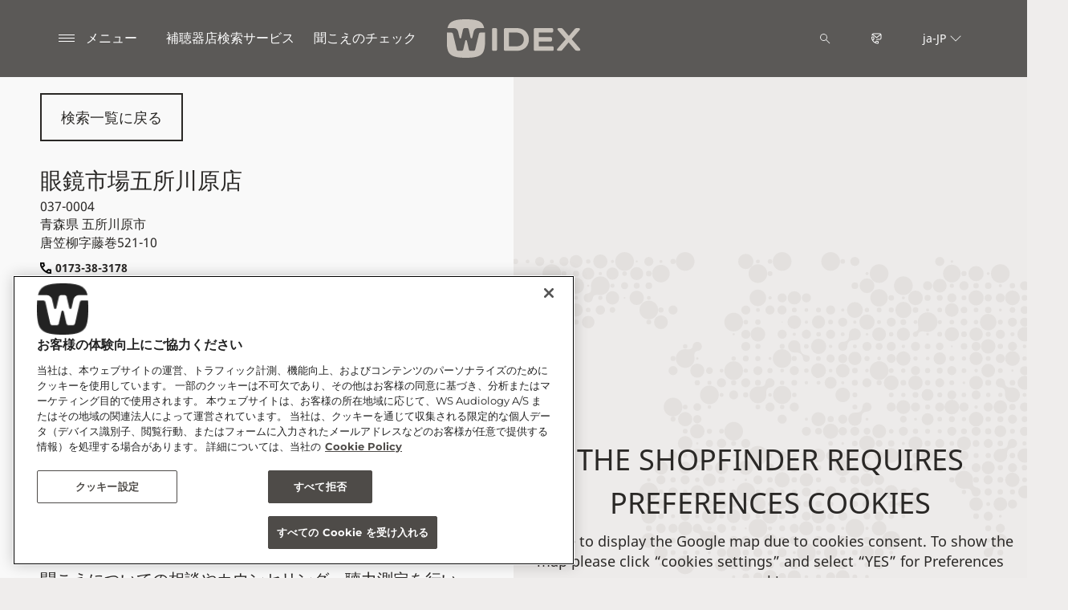

--- FILE ---
content_type: text/html; charset=utf-8
request_url: https://www.widex.com/ja-jp/shop-finder/shop-details/jp/037-0004/%E4%BA%94%E6%89%80%E5%B7%9D%E5%8E%9F%E5%B8%82/%E7%9C%BC%E9%8F%A1%E5%B8%82%E5%A0%B4%E4%BA%94%E6%89%80%E5%B7%9D%E5%8E%9F%E5%BA%97/e28731ad-1a2e-4aac-844d-f36cc2474fd4
body_size: 12587
content:



<!DOCTYPE html>
<!--[if IE 9]><html lang="en" class="ie9 no-js"><![endif]-->
<!--[if !IE]><!-->
<html lang="ja" dir="ltr">
<!--<![endif]-->
<head>
    <meta charset="utf-8" />
    <meta http-equiv="X-UA-Compatible" content="IE=edge">
    <meta http-equiv="Content-type" content="text/html; charset=utf-8">
    <meta content="width=device-width, initial-scale=1.0" name="viewport" />
    
    

<script type="text/javascript">
    window.ThemeData = {"BusinessAreaTheme":{"FavIconUrl":"https://azurecdn.widex.com/-/media/favicon/w_shield_black_32x32pix_png-24.png?rev=93e3eea643884feba1f7c997add3776f&extension=webp","FontTypeValue":"montserrat","ThemeValue":"widex"},"Brand":"widex"};
</script>

<link rel="stylesheet" href="https://cdn.fonts.wsasitecore.net/wsapublic/PROD/widex-fonts.css">

<link href="https://azurecdn.widex.com/dist/shared.0127b08fa99604b01535.css" rel="stylesheet" />
<link href="https://azurecdn.widex.com/dist/widex.683efc18fb60efa0dda0.css" rel="stylesheet" />

<script src="https://azurecdn.widex.com/dist/widex-echo-config.2f2deddd8c8a2a4ac72d.js" type="text/javascript"></script>    <link rel="shortcut icon" href="https://azurecdn.widex.com/-/media/favicon/w_shield_black_32x32pix_png-24.png?rev=93e3eea643884feba1f7c997add3776f&amp;extension=webp" />


    <link rel="preconnect" href="https://azurecdn.widex.com" />

    
    <script type="text/javascript" src="/sitecore%20modules/Web/ExperienceForms/scripts/jquery-2.1.3.min.js"></script>
    
    
    

 <script>
                       window.dataLayer = window.dataLayer || [];
                    dataLayer.push({
                        wsaBrand: "widex",
                        wsaMarket: "jp",
                        wsaTargetAudience: "b2c", 
                        wsaBusinessArea: "wholesale",
                        wsaRegion: "apac", 
                        pageLanguage: "ja",
                        pagePath: window.location.pathname,
                        wsaPlatform: "none_sitecore"
                            });

                      function gtag() {
                          dataLayer.push(arguments);
                      }

                      gtag("consent", "default", {
                                ad_storage: "denied",
                                analytics_storage: "denied",
                                functionality_storage: "denied",
                                personalization_storage: "denied",
                                security_storage: "granted",
                                ad_user_data: "denied",
                                ad_personalization: "denied",
                                wait_for_update: 2000,
                            });
                            gtag("set", "ads_data_redaction", true);
                    </script>

                    <!-- Google Tag Manager -->
                    <script type="text/javascript">
                        console.log("GTM loaded!");
                       !function(){"use strict";function e(e,t,o){return void 0===t&&(t=""),"cookie"===e?function(e){for(var t=0,o=document.cookie.split(";");t<o.length;t++){var r=o[t].split("=");if(r[0].trim()===e)return r[1]}}(t):"localStorage"===e?(r=t,localStorage.getItem(r)):"jsVariable"===e?window[t]:"cssSelector"===e?(n=t,i=o,a=document.querySelector(n),i?null==a?void 0:a.getAttribute(i):null==a?void 0:a.textContent):void console.warn("invalid uid source",e);var r,n,i,a}!function(t,o,r,n,i,a,c,l,s,u){var d,v,E,I;try{v=l&&(E=navigator.userAgent,(I=/Version\/([0-9\._]+)(.*Mobile)?.*Safari.*/.exec(E))&&parseFloat(I[1])>=16.4)?e(l,"sst_value",""):void 0}catch(e){console.error(e)}var g=t;g[n]=g[n]||[],g[n].push({"gtm.start":(new Date).getTime(),event:"gtm.js"});var m=o.getElementsByTagName(r)[0],T=v?"&bi="+encodeURIComponent(v):"",_=o.createElement(r),f=v?"kp"+c:c;_.async=!0,_.src="https://sst.widex.com/"+f+".js?id=GTM-MRJZSZF7"+T,null===(d=m.parentNode)||void 0===d||d.insertBefore(_,m)}(window,document,"script","dataLayer",0,0,"uifbvnhu","cookie")}();
                    </script>
                    <!-- End Google Tag Manager -->

    <script src="https://azurecdn.widex.com/dist/form_tracking.e023747f18c99f4834ec.js" type="text/javascript"></script>
    
	<script src="https://cdn.cookielaw.org/scripttemplates/otSDKStub.js" data-document-language="true" type="text/javascript" charset="UTF-8" data-domain-script="019a4eb3-6298-7ff7-9276-4bb2cd88bc65"></script>


<title>眼鏡市場五所川原店, 037-0004, 五所川原市 - Widex JP</title>
<meta name="description" content="眼鏡市場五所川原店, 037-0004, 五所川原市. Widex Japan.">
<meta property="og:locale" content="ja_JP">
<link rel="canonical" href="https://www.widex.com/ja-jp/shop-finder/shop-details/jp/037-0004/五所川原市/眼鏡市場五所川原店/e28731ad-1a2e-4aac-844d-f36cc2474fd4" />    
    
    <link href="/sitecore%20modules/Web/ExperienceForms/css/jquery-ui-datepicker-only-1.12.1.min.css" rel="stylesheet"/>

    <script src="/sitecore%20modules/Web/ExperienceForms/scripts/jquery-3.4.1.min.js"></script>
<script src="/sitecore%20modules/Web/ExperienceForms/scripts/jquery-ui-datepicker-only-1.12.1.min.js"></script>
<script src="/sitecore%20modules/Web/ExperienceForms/scripts/jquery.localisation-1.1.0.min.js"></script>
<script src="/sitecore%20modules/Web/ExperienceForms/scripts/jquery.validate.min.js"></script>
<script src="/sitecore%20modules/Web/ExperienceForms/scripts/jquery.validate.unobtrusive.min.js"></script>
<script src="/sitecore%20modules/Web/ExperienceForms/scripts/jquery.unobtrusive-ajax.min.js"></script>
<script src="/sitecore%20modules/Web/ExperienceForms/scripts/form.js"></script>
<script src="/sitecore%20modules/Web/ExperienceForms/scripts/form.validate.js"></script>
<script src="/sitecore%20modules/Web/ExperienceForms/scripts/form.tracking.js"></script>
<script src="/sitecore%20modules/Web/ExperienceForms/scripts/form.conditions.js"></script>
<script type="text/javascript" src="/sitecore%20modules/Web/ExperienceForms/scripts/recaptcha.validate.js"></script>
    

    <noscript>
        <style type="text/css">
            .blurp-spot-fw__overlay-item, .blurp-spot-fw__spot, .container__component-spacing .row > .col,
            .container__component-spacing .row > [class*=col-]:not(input):not(select):not(label),
            .container__component-spacing .row > input[class*=col-], .four-features .row > .col, .four-features .row > [class*=col-]:not(input):not(select):not(label),
            .four-features .row > input[class*=col-], .four-features__cta-link, .headline-view,
            .newslist-content > article {
                opacity: inherit;
            }
        </style>
    </noscript>
</head>
<body>
    



<!-- Google Tag Manager (noscript) -->
                        <noscript><iframe src="https://sst.widex.com/ns.html?id=GTM-MRJZSZF7"
                            height="0" width="0" style="display:none;visibility:hidden"></iframe></noscript>
                            <!-- End Google Tag Manager (noscript) -->
<script> 
var $buoop = {required:{e:12,f:70,o:60,s:4,c:70},mobile:false,api:2021.01,
text_for_i: {
       'msg':'Your browser ({brow_name}) is not supported for this site.',
       'msgmore': 'Please update your browser for an optimal experience.'
    } }; 
function $buo_f(){ 
 var e = document.createElement("script"); 
 e.src = "//browser-update.org/update.min.js"; 
 document.body.appendChild(e);
};
try {document.addEventListener("DOMContentLoaded", $buo_f,false)}
catch(e){window.attachEvent("onload", $buo_f)}
</script>
<div>
    <header>
        

    <div id="header-root" class="navigation "></div>
<script src="https://azurecdn.widex.com/dist/menuBar.716dba86bf250e3dd392.js" type="text/javascript"></script>    <script>renderMenubar("header-root", {"navigationTree":{"children":[{"children":[{"children":[],"link":"/ja-jp/local/ja-jp/yoshinaga-san/","title":"吉永みち子さん","target":"ActiveBrowser"},{"children":[],"link":"/ja-jp/local/ja-jp/yamamoto-san/","title":"山本 一力さん","target":"ActiveBrowser"},{"children":[],"link":"/ja-jp/local/ja-jp/hino-san/","title":"日野皓正さん","target":"ActiveBrowser"}],"link":"/ja-jp/local/ja-jp/sound_partner/","title":"サウンド パートナー","target":"ActiveBrowser"},{"children":[{"children":[{"link":"/ja-jp/hearing-aids/allure/bte-r-d/","title":"Allure BTE R D","target":"ActiveBrowser"},{"link":"/ja-jp/hearing-aids/allure/ite-r-d/","title":"Allure ITE R D","target":"ActiveBrowser"},{"link":"/ja-jp/hearing-aids/allure/ric-r-d/","title":"Allure RIC R D","target":"ActiveBrowser"}],"link":"/ja-jp/hearing-aids/allure/","title":"ALLURE［アルーア］","target":"ActiveBrowser"},{"children":[],"link":"/ja-jp/hearing-aids/smartric/","title":"SmartRIC［スマートRIC］","target":"ActiveBrowser"},{"children":[],"link":"/ja-jp/hearing-aids/moment/","title":"MOMENT［モーメント］","target":"ActiveBrowser"},{"children":[],"link":"/ja-jp/hearing-aids/moment-sheer/","title":"MOMENT SHEER［シアー］","target":"ActiveBrowser"},{"children":[],"link":"/ja-jp/hearing-aids/evoke/","title":"EVOKE［イヴォーク］","target":"ActiveBrowser"},{"children":[],"link":"/ja-jp/local/ja-jp/magnify/","title":"MAGNIFY［マグニファイ］","target":"ActiveBrowser"},{"children":[{"link":"/ja-jp/hearing-aids/other/cros/","title":"CROS［クロス］","target":"ActiveBrowser"},{"link":"/ja-jp/local/ja-jp/govermnet-tender/","title":"総合支援法補聴器","target":"ActiveBrowser"}],"link":"/ja-jp/hearing-aids/other/","title":"その他の補聴器","target":"ActiveBrowser"},{"children":[{"link":"/ja-jp/hearing-aids/about-hearing-aids/getting-the-right-hearing-aid/","title":"正しい補聴器選び","target":"ActiveBrowser"},{"link":"/ja-jp/hearing-aids/about-hearing-aids/how-do-hearing-aids-work/","title":"補聴器の機能","target":"ActiveBrowser"},{"link":"/ja-jp/local/ja-jp/choice/about/price/","title":"補聴器の価格","target":"ActiveBrowser"}],"link":"/ja-jp/hearing-aids/about-hearing-aids/","title":"補聴器について","target":"ActiveBrowser"},{"children":[],"link":"/ja-jp/hearing-aids/apps/","title":"ワイデックスのアプリ","target":"ActiveBrowser"},{"children":[],"link":"/ja-jp/hearing-aids/accessories/","title":"DEXリモコンとアクセサリー","target":"ActiveBrowser"}],"link":"/ja-jp/hearing-aids/","title":"ワイデックスの補聴器","target":"ActiveBrowser"},{"children":[{"children":[],"link":"/ja-jp/local/ja-jp/deafness/what/","title":"難聴とは","target":"ActiveBrowser"},{"children":[],"link":"/ja-jp/local/ja-jp/deafness/causes_symptoms/","title":"原因や症状と難聴の種類","target":"ActiveBrowser"},{"children":[],"link":"/ja-jp/local/ja-jp/deafness/treatment/","title":"難聴の治療","target":"ActiveBrowser"},{"children":[],"link":"/ja-jp/local/ja-jp/deafness/support/","title":"周囲の理解と協力","target":"ActiveBrowser"}],"link":"/ja-jp/local/ja-jp/deafness/","title":"難聴について","target":"ActiveBrowser"},{"children":[{"children":[],"link":"/ja-jp/local/ja-jp/hearing/hearing_mechanism/","title":"耳が音を聞くしくみ","target":"ActiveBrowser"},{"children":[],"link":"/ja-jp/local/ja-jp/hearing/various_sound/","title":"「音を聞く」ということ","target":"ActiveBrowser"},{"children":[],"link":"/ja-jp/local/ja-jp/hearing/audiometry/","title":"聴力検査・測定","target":"ActiveBrowser"},{"children":[],"link":"/ja-jp/local/ja-jp/hearing/ear_care/","title":"耳を大切に","target":"ActiveBrowser"},{"children":[],"link":"/ja-jp/hearing-loss-and-tinnitus/tinnitus/","title":"耳鳴りについて","target":"ActiveBrowser"}],"link":"/ja-jp/local/ja-jp/hearing/","title":"耳や聴力、音について","target":"ActiveBrowser"},{"children":[{"children":[],"link":"/ja-jp/local/ja-jp/choice/about/","title":"補聴器について","target":"ActiveBrowser"},{"children":[],"link":"/ja-jp/local/ja-jp/choice/consider/","title":"補聴器の買い方・使い方","target":"ActiveBrowser"}],"link":"/ja-jp/local/ja-jp/choice/","title":"補聴器の選び方","target":"ActiveBrowser"},{"children":[],"link":"/ja-jp/local/ja-jp/faq/","title":"よくあるご質問","target":"ActiveBrowser"},{"children":[],"link":"/ja-jp/local/ja-jp/review/","title":"補聴器・難聴に関する口コミ","target":"ActiveBrowser"},{"children":[{"children":[],"link":"/ja-jp/support/document-library/","title":"資料一覧","target":"ActiveBrowser"},{"children":[],"link":"/ja-jp/support/support-for-apps/","title":"アプリについて","target":"ActiveBrowser"},{"children":[],"link":"/ja-jp/support/hearing-aid-maintenance/","title":"補聴器のメンテナンスについて","target":"ActiveBrowser"},{"children":[],"link":"/ja-jp/support/compatibility/","title":"動作確認済み端末一覧","target":"ActiveBrowser"}],"link":"/ja-jp/support/","title":"サービスとサポート","target":"ActiveBrowser"},{"children":[],"link":"/ja-jp/local/ja-jp/news/","title":"ニュースとブログ","target":"ActiveBrowser"},{"children":[{"children":[],"link":"/ja-jp/local/ja-jp/milestone/","title":"WIDEXの歴史","target":"ActiveBrowser"}],"link":"/ja-jp/local/ja-jp/widex-japan/","title":"会社概要","target":"ActiveBrowser"}],"labelHome":"ホーム"},"languageSelector":{"languages":[{"name":"日本","iso639_1":"ja-JP","link":"/ja-jp/shop-finder/shop-details/"},{"name":"Global","iso639_1":"en","link":"/en/shop-finder/shop-details/"}],"activeLanguage":{"name":"日本","iso639_1":"ja-JP","link":"/ja-jp/shop-finder/shop-details/"},"countryLandingPage":{"label":"すべての国を見る","link":"https://www.widex.com/en/service/choose-market/"}},"ctaLinks":[{"link":"/ja-jp/local/ja-jp/shopfinder_guide/","label":"補聴器店検索サービス","target":"ActiveBrowser"},{"link":"/ja-jp/service/hearing-test/","label":"聞こえのチェック​","target":"ActiveBrowser"}],"labels":{"menuLabelOpen":"メニュー","menuLabelClose":"閉じる","labelSearch":"検索","brandLogoTitle":"widex-logo"},"heroEnabled":false,"showAdvanced":true,"defaultLogoUrl":"https://azurecdn.widex.com/-/media/widex/global/images/logos/widex---light-sand---rgb.svg?rev=99b5329b6cfd43e1b12e2d4ebf05031e&extension=webp&hash=C588D464F31C16B9923070E987F0B788","heroLogoUrl":"https://azurecdn.widex.com/-/media/widex/global/images/logos/widex---white---rgb.svg?rev=504ce1e667254f789e8704fed3e038d2&extension=webp&hash=7D5C3AFA38C7D8ECD9848D373FBAFB3A","logoStickyUrl":"https://azurecdn.widex.com/-/media/widex/global/images/logos/widex---light-sand---rgb.svg?rev=99b5329b6cfd43e1b12e2d4ebf05031e&extension=webp&hash=C588D464F31C16B9923070E987F0B788","contactLink":{"link":"/ja-jp/service/contact/","ariaLabel":""},"burgerMenuPath":""});</script>







    </header>

    <section class="site-content ">
        

<div class="placeholder ph-full-width     ">
    
<input id="hdn-language" type="hidden" value="ja-jp" />
<div>
    <input id="hdn-experience-editor" type="hidden" value="false" />
    <input id="hdn-shop-details-custom-copy" type="hidden" value="true" />
    <input id="hdn-shop-details-custom-copy-location" type="hidden" value="Bottom" />
    <input id="shopfinder-datasource-id" type="hidden" value="{ECBC1A3C-7745-4635-AC7D-21621D0379F1}"/>

        <script>
            window.shopDetailsModel = {"ShopId":"e28731ad-1a2e-4aac-844d-f36cc2474fd4","ShopCountry":"JP","ShopZip":"037-0004","ShopTitle":"眼鏡市場五所川原店","ZoomLevel":0,"DisplayGooglePlaceLink":false,"BackToSearchResult":"検索一覧に戻る","SubmitForm":null,"RouteLinkLabel":"マップで経路をチェック","SendEmailLabel":"Eメールを送る","OpeningHoursLabel":"営業時間","SiestaHoursLabel":null,"FormHeading":"来店予約を行う","DaysLocale":null,"ShopFinderUrl":"https://www.widex.com/ja-jp/shop-finder/","ShopFinderLabel":"補聴器店検索サービス","HomeUrl":"https://www.widex.com/ja-jp","HomeLabel":"Home","PhoneLabel":"電話","MapPinColor":"#000","SiteBrand":null,"Domain":null,"SitecoreSite":"widex","IsShopFound":true,"ExcellenceShopBadgeLabel":"","ShowExcellenceShopFilterButton":false,"CampaignId":null,"ShowTelephoneNumberInPopup":false};
        </script>
        <div id="shop-finder-details"></div>
<script src="https://azurecdn.widex.com/dist/shopFinderDetails.448a4284d15ccd485a55.js" type="text/javascript"></script>        <script>
            renderShopFinderDetails("shop-finder-details", {"ShopDetails":{"ShopId":"e28731ad-1a2e-4aac-844d-f36cc2474fd4","ShopCountry":"JP","ShopZip":"037-0004","ShopTitle":"眼鏡市場五所川原店","ZoomLevel":0,"DisplayGooglePlaceLink":false,"BackToSearchResult":"検索一覧に戻る","SubmitForm":null,"RouteLinkLabel":"マップで経路をチェック","SendEmailLabel":"Eメールを送る","OpeningHoursLabel":"営業時間","SiestaHoursLabel":null,"FormHeading":"来店予約を行う","DaysLocale":null,"ShopFinderUrl":"https://www.widex.com/ja-jp/shop-finder/","ShopFinderLabel":"補聴器店検索サービス","HomeUrl":"https://www.widex.com/ja-jp","HomeLabel":"Home","PhoneLabel":"電話","MapPinColor":"#000","SiteBrand":null,"Domain":null,"SitecoreSite":"widex","IsShopFound":true,"ExcellenceShopBadgeLabel":"","ShowExcellenceShopFilterButton":false,"CampaignId":null,"ShowTelephoneNumberInPopup":false},"ShopDetailsObject":"{\"ShopId\":\"e28731ad-1a2e-4aac-844d-f36cc2474fd4\",\"ShopCountry\":\"JP\",\"ShopZip\":\"037-0004\",\"ShopTitle\":\"眼鏡市場五所川原店\",\"ZoomLevel\":0,\"DisplayGooglePlaceLink\":false,\"BackToSearchResult\":\"検索一覧に戻る\",\"SubmitForm\":null,\"RouteLinkLabel\":\"マップで経路をチェック\",\"SendEmailLabel\":\"Eメールを送る\",\"OpeningHoursLabel\":\"営業時間\",\"SiestaHoursLabel\":null,\"FormHeading\":\"来店予約を行う\",\"DaysLocale\":null,\"ShopFinderUrl\":\"https://www.widex.com/ja-jp/shop-finder/\",\"ShopFinderLabel\":\"補聴器店検索サービス\",\"HomeUrl\":\"https://www.widex.com/ja-jp\",\"HomeLabel\":\"Home\",\"PhoneLabel\":\"電話\",\"MapPinColor\":\"#000\",\"SiteBrand\":null,\"Domain\":null,\"SitecoreSite\":\"widex\",\"IsShopFound\":true,\"ExcellenceShopBadgeLabel\":\"\",\"ShowExcellenceShopFilterButton\":false,\"CampaignId\":null,\"ShowTelephoneNumberInPopup\":false}","Language":"ja-jp","ShopDetailsCustomCopyId":"{15F49087-1439-4623-9218-8E2AC05CC5B6}","ShopDetailsCustomCopyLocation":2,"ShopDetailsCustomCopy":{"Header":"","Intro":"","Content":"<h2>眼鏡市場五所川原店</h2>\n037-0004 五所川原市 唐笠柳字藤巻521-10\n<br />\n<br />\nご自身やお知り合いがお困りの際は、眼鏡市場五所川原店 にお気軽にご相談ください。聴覚の専門家と一緒に最善の解決策をみつけましょう。\n<br />\n<h3>眼鏡市場五所川原店 では、</h3>\n聞こえについての相談やカウンセリング、聴力測定を行い、最適な補聴器をご提案します。フィッティングや調整はもちろん、アフターサービスも万全の体制でサポートいたします。\n<br />\n<br />\nはじめてお店に行かれる場合は、どんな音が聞こえにくいのか、生活のどんな場面で困っているのかなどを簡単にまとめておくことをおすすめします。\n<br />\n<h3>あなただけの補聴器を一緒に見つけましょう。</h3>\nひとことで<a rel=\"noopener noreferrer\" href=\"https://www.widex.com/ja-jp/hearing-loss-and-tinnitus/\" target=\"_blank\">難聴</a>といっても、その程度や状況は人それぞれです。専門家があなたの聴力、生活環境、ご要望に応じて最適な<a rel=\"noopener noreferrer\" href=\"https://www.widex.com/ja-jp/hearing-aids/\" target=\"_blank\">ワイデックス補聴器</a>をご提案します。\n<br />\n<br />\n<a rel=\"noopener noreferrer\" href=\"https://www.widex.com/ja-jp/service/hearing-test/\" target=\"_blank\">オンライン聞こえのチェック</a>で、ご自身の聞こえを確かめてみませんか。"},"IsShopDetailsCustomCopyMaintained":true,"IsExperienceEditorEditing":false,"CookieConsentMessage":{"Header":"The shopfinder requires preferences cookies","Message":"Unable to display the Google map due to cookies consent.\r\n\r\nTo show the map please click “cookies settings” and select “YES” for Preferences cookies.","ButtonLabel":"Cookie settings"},"ShopFinderDatasourceId":"{ECBC1A3C-7745-4635-AC7D-21621D0379F1}","GoogleApiKey":"AIzaSyBP_Z-eKmhB_BQtPPPtEiuyP-3bxL0UEXs"}, true);
        </script>
    <div id="shop-finder-details-form" style="display: none">
        <form action="/formbuilder?fxb.FormItemId=12e455fb-a280-4d04-ab1f-dfb0573bfccc&amp;fxb.HtmlPrefix=fxb.3ab1b0d0-feff-4657-a442-8ba402eacebc" class="form row" data-ajax="true" data-ajax-method="Post" data-ajax-mode="replace-with" data-ajax-success="document.dispatchEvent(new CustomEvent(&#39;sc-forms-submit-success&#39;, {&#39;detail&#39;: &#39;fxb_3ab1b0d0-feff-4657-a442-8ba402eacebc_12e455fb-a280-4d04-ab1f-dfb0573bfccc&#39;}));$.validator.unobtrusive.parse(&#39;#fxb_3ab1b0d0-feff-4657-a442-8ba402eacebc_12e455fb-a280-4d04-ab1f-dfb0573bfccc&#39;);$.fxbFormTracker.texts=$.fxbFormTracker.texts||{};$.fxbFormTracker.texts.expiredWebSession=&#39;Your session has expired. Please refresh this page.&#39;;$.fxbFormTracker.parse(&#39;#fxb_3ab1b0d0-feff-4657-a442-8ba402eacebc_12e455fb-a280-4d04-ab1f-dfb0573bfccc&#39;);$.fxbConditions.parse(&#39;#fxb_3ab1b0d0-feff-4657-a442-8ba402eacebc_12e455fb-a280-4d04-ab1f-dfb0573bfccc&#39;)" data-ajax-update="#fxb_3ab1b0d0-feff-4657-a442-8ba402eacebc_12e455fb-a280-4d04-ab1f-dfb0573bfccc" data-sc-fxb="12e455fb-a280-4d04-ab1f-dfb0573bfccc" enctype="multipart/form-data" id="fxb_3ab1b0d0-feff-4657-a442-8ba402eacebc_12e455fb-a280-4d04-ab1f-dfb0573bfccc" method="post"><input id="fxb_3ab1b0d0-feff-4657-a442-8ba402eacebc_FormSessionId" name="fxb.3ab1b0d0-feff-4657-a442-8ba402eacebc.FormSessionId" type="hidden" value="8ac8492f-5c45-42a2-b799-1d1705645da4" /><input id="fxb_3ab1b0d0-feff-4657-a442-8ba402eacebc_IsNewSession" name="fxb.3ab1b0d0-feff-4657-a442-8ba402eacebc.IsNewSession" type="hidden" value="1" /><input name="__RequestVerificationToken" type="hidden" value="nLnejb3lBNLpxTED-OoHsMZDTjo5oKtMlfmtQLFUQTQPFx-xWvKfr7BAyM0qbD5zYqMmh-VI06HBMHaaiF7Fzdo39eKqk1NjTPYAVGhTOHs1" /><input id="fxb_3ab1b0d0-feff-4657-a442-8ba402eacebc_FormItemId" name="fxb.3ab1b0d0-feff-4657-a442-8ba402eacebc.FormItemId" type="hidden" value="12e455fb-a280-4d04-ab1f-dfb0573bfccc" /><input id="fxb_3ab1b0d0-feff-4657-a442-8ba402eacebc_PageItemId" name="fxb.3ab1b0d0-feff-4657-a442-8ba402eacebc.PageItemId" type="hidden" value="b9390322-c163-4b5a-b562-faf0785be875" />
<input id="fxb_3ab1b0d0-feff-4657-a442-8ba402eacebc_Fields_Index_c9a416e7-c00e-4d0f-9e6c-4078f40014c8" name="fxb.3ab1b0d0-feff-4657-a442-8ba402eacebc.Fields.Index" type="hidden" value="c9a416e7-c00e-4d0f-9e6c-4078f40014c8" /><input id="fxb_3ab1b0d0-feff-4657-a442-8ba402eacebc_Fields_c9a416e7-c00e-4d0f-9e6c-4078f40014c8__ItemId" name="fxb.3ab1b0d0-feff-4657-a442-8ba402eacebc.Fields[c9a416e7-c00e-4d0f-9e6c-4078f40014c8].ItemId" type="hidden" value="c9a416e7-c00e-4d0f-9e6c-4078f40014c8" /><div data-sc-field-name="First name" data-sc-field-key="8BBDBFEA91894046B51E06FDFBC2FF41">
    <label for="fxb_3ab1b0d0-feff-4657-a442-8ba402eacebc_Fields_c9a416e7-c00e-4d0f-9e6c-4078f40014c8__Value" class="col-lg-12 col-sm-12 col-xs-12 form__label">
        お名前*
    </label>
    <input id="fxb_3ab1b0d0-feff-4657-a442-8ba402eacebc_Fields_c9a416e7-c00e-4d0f-9e6c-4078f40014c8__Value" name="fxb.3ab1b0d0-feff-4657-a442-8ba402eacebc.Fields[c9a416e7-c00e-4d0f-9e6c-4078f40014c8].Value" type="text"
           class="col-lg-12 col-sm-12 col-xs-12" placeholder="" value=""   maxlength="255"   data-val-required="お名前* 必須事項." data-val="true" />
    <span class="field-validation-valid" data-valmsg-for="fxb.3ab1b0d0-feff-4657-a442-8ba402eacebc.Fields[c9a416e7-c00e-4d0f-9e6c-4078f40014c8].Value" data-valmsg-replace="true"></span>
</div>
<input id="fxb_3ab1b0d0-feff-4657-a442-8ba402eacebc_Fields_Index_4d26d90f-c16b-4246-a355-b8e774918d7a" name="fxb.3ab1b0d0-feff-4657-a442-8ba402eacebc.Fields.Index" type="hidden" value="4d26d90f-c16b-4246-a355-b8e774918d7a" /><input id="fxb_3ab1b0d0-feff-4657-a442-8ba402eacebc_Fields_4d26d90f-c16b-4246-a355-b8e774918d7a__ItemId" name="fxb.3ab1b0d0-feff-4657-a442-8ba402eacebc.Fields[4d26d90f-c16b-4246-a355-b8e774918d7a].ItemId" type="hidden" value="4d26d90f-c16b-4246-a355-b8e774918d7a" /><div data-sc-field-name="Email" data-sc-field-key="F6B4A221D82B49198FA279E9AF8B3BC1">
    <label for="fxb_3ab1b0d0-feff-4657-a442-8ba402eacebc_Fields_4d26d90f-c16b-4246-a355-b8e774918d7a__Value" class="col-lg-12 col-sm-12 col-xs-12 form__label">
        Email*
    </label>
    <input id="fxb_3ab1b0d0-feff-4657-a442-8ba402eacebc_Fields_4d26d90f-c16b-4246-a355-b8e774918d7a__Value" name="fxb.3ab1b0d0-feff-4657-a442-8ba402eacebc.Fields[4d26d90f-c16b-4246-a355-b8e774918d7a].Value" type="text"
           class="col-lg-12 col-sm-12 col-xs-12" placeholder="" value=""   maxlength="255"   data-val-required="Email* 必須事項." data-val-regex=" contains an invalid email address." data-val-regex-pattern="^[A-Za-z0-9._%+-]+@[A-Za-z0-9.-]+\.[A-Za-z]{2,17}$" data-val="true" />
    <span class="field-validation-valid" data-valmsg-for="fxb.3ab1b0d0-feff-4657-a442-8ba402eacebc.Fields[4d26d90f-c16b-4246-a355-b8e774918d7a].Value" data-valmsg-replace="true"></span>
</div>
<input id="fxb_3ab1b0d0-feff-4657-a442-8ba402eacebc_Fields_Index_1ec97d98-cfb0-42c1-af23-8b78594cce0f" name="fxb.3ab1b0d0-feff-4657-a442-8ba402eacebc.Fields.Index" type="hidden" value="1ec97d98-cfb0-42c1-af23-8b78594cce0f" /><input id="fxb_3ab1b0d0-feff-4657-a442-8ba402eacebc_Fields_1ec97d98-cfb0-42c1-af23-8b78594cce0f__ItemId" name="fxb.3ab1b0d0-feff-4657-a442-8ba402eacebc.Fields[1ec97d98-cfb0-42c1-af23-8b78594cce0f].ItemId" type="hidden" value="1ec97d98-cfb0-42c1-af23-8b78594cce0f" /><div data-sc-field-name="Telephone" data-sc-field-key="1DE5F878447D41CABE3B1ECFC4E5FC29">
    <label for="fxb_3ab1b0d0-feff-4657-a442-8ba402eacebc_Fields_1ec97d98-cfb0-42c1-af23-8b78594cce0f__Value" class="col-lg-12 col-sm-12 col-xs-12 form__label">
        お電話番号
    </label>
    <input id="fxb_3ab1b0d0-feff-4657-a442-8ba402eacebc_Fields_1ec97d98-cfb0-42c1-af23-8b78594cce0f__Value" name="fxb.3ab1b0d0-feff-4657-a442-8ba402eacebc.Fields[1ec97d98-cfb0-42c1-af23-8b78594cce0f].Value" type="text"
           class="col-lg-12 col-sm-12 col-xs-12" placeholder="" value=""   maxlength="255"    />
    <span class="field-validation-valid" data-valmsg-for="fxb.3ab1b0d0-feff-4657-a442-8ba402eacebc.Fields[1ec97d98-cfb0-42c1-af23-8b78594cce0f].Value" data-valmsg-replace="true"></span>
</div>
<input id="fxb_3ab1b0d0-feff-4657-a442-8ba402eacebc_Fields_Index_fc0b6ce1-01e6-4634-befc-61aeee5ae4ee" name="fxb.3ab1b0d0-feff-4657-a442-8ba402eacebc.Fields.Index" type="hidden" value="fc0b6ce1-01e6-4634-befc-61aeee5ae4ee" /><input id="fxb_3ab1b0d0-feff-4657-a442-8ba402eacebc_Fields_fc0b6ce1-01e6-4634-befc-61aeee5ae4ee__ItemId" name="fxb.3ab1b0d0-feff-4657-a442-8ba402eacebc.Fields[fc0b6ce1-01e6-4634-befc-61aeee5ae4ee].ItemId" type="hidden" value="fc0b6ce1-01e6-4634-befc-61aeee5ae4ee" />
    <script type="text/javascript" src="https://www.google.com/recaptcha/api.js?onload=loadReCaptchas&render=explicit&hl=ja" async defer></script>
<div id="fxb_3ab1b0d0-feff-4657-a442-8ba402eacebc_Fields_fc0b6ce1-01e6-4634-befc-61aeee5ae4ee__CaptchaValue_wrapper"></div>
<input id="fxb_3ab1b0d0-feff-4657-a442-8ba402eacebc_Fields_fc0b6ce1-01e6-4634-befc-61aeee5ae4ee__CaptchaValue" name="fxb.3ab1b0d0-feff-4657-a442-8ba402eacebc.Fields[fc0b6ce1-01e6-4634-befc-61aeee5ae4ee].CaptchaValue" type="hidden" class="fxt-captcha" data-val-required="captcha.required" data-val="true" />
<span class="field-validation-valid" data-valmsg-for="fxb.3ab1b0d0-feff-4657-a442-8ba402eacebc.Fields[fc0b6ce1-01e6-4634-befc-61aeee5ae4ee].CaptchaValue" data-valmsg-replace="true"></span>
<div class="recaptcha-tos">This site is protected by reCAPTCHA and the Google <a target="_blank" href="https://policies.google.com/privacy">Privacy Policy</a> and <a target="_blank" href="https://policies.google.com/terms">Terms of Service</a> apply.</div>

<script type="text/javascript">
    var reCaptchaArray = reCaptchaArray || [];
    reCaptchaArray.push(
        function () {
            var captchaInputField = window.document.getElementById('fxb_3ab1b0d0-feff-4657-a442-8ba402eacebc_Fields_fc0b6ce1-01e6-4634-befc-61aeee5ae4ee__CaptchaValue');
            window.grecaptcha.render('fxb_3ab1b0d0-feff-4657-a442-8ba402eacebc_Fields_fc0b6ce1-01e6-4634-befc-61aeee5ae4ee__CaptchaValue_wrapper',
                {
                    'sitekey': '6LdSuN4UAAAAADV1AFYat8cXkuVz3mRNSE58Mcl6',
                    'size': 'invisible',
                    'callback': function (token) {
                        const triggerPostBack = (!captchaInputField.value) && captchaInputField.value !== 'RECAPTCHA EXPIRED';
                        captchaInputField.value = token;

                        if (triggerPostBack) {
                            setTimeout(function () {
                                $($(captchaInputField).closest('form').find('input[type="submit"]')).click();
                            }, 1);
                        }
                    },
                    'expired-callback': function () {
                        window.grecaptcha.reset();
                        captchaInputField.value = 'RECAPTCHA EXPIRED';
                    }
                });
        }
    );

</script>

<input value="送信" type="submit" class="form__submit-btn" name="fxb.3ab1b0d0-feff-4657-a442-8ba402eacebc.54cd0479-3fb0-4ac6-aa4c-78f91aa0938b" data-sc-field-key="1733D1FB91384E8EB9FC89FFCFBD30A4" />
<input id="fxb_3ab1b0d0-feff-4657-a442-8ba402eacebc_NavigationButtons" name="fxb.3ab1b0d0-feff-4657-a442-8ba402eacebc.NavigationButtons" type="hidden" value="54cd0479-3fb0-4ac6-aa4c-78f91aa0938b" />
<input id="fxb_3ab1b0d0-feff-4657-a442-8ba402eacebc_54cd0479-3fb0-4ac6-aa4c-78f91aa0938b" name="fxb.3ab1b0d0-feff-4657-a442-8ba402eacebc.54cd0479-3fb0-4ac6-aa4c-78f91aa0938b" type="hidden" value="0" />        <input type="hidden" data-sc-fxb-condition value='{}'/>
</form>

    </div>
</div>


</div>
    </section>

    <footer>
        


<script>
    jQuery(document).ready(function () {
        var currentDiv = jQuery('#FooterBreadCrumb');
        var nextDiv = currentDiv.next('div');
var currentUrl = "/ja-jp/shop-finder/shop-details/jp/037-0004/五所川原市/眼鏡市場五所川原店/e28731ad-1a2e-4aac-844d-f36cc2474fd4"; // Assign the current URL to a JavaScript variable
        var lastSegment = "e28731ad-1a2e-4aac-844d-f36cc2474fd4"; // Assign the last segment of the current URL to a JavaScript variable
        if (nextDiv.length) {
            // Set the class name of the current div to match the next div
            currentDiv.attr('class', nextDiv.attr('class'));
        } else {
            console.log('No adjacent div found, or the adjacent element is not a div.');
        }
    });
</script>
<div class="" id="FooterBreadCrumb">
    <div class="footer">
        <div class="container">
            <div class="footer__bread-crumbWrapper">
                <div class="footer__bread-crumb">
          <a href="/ja-jp/">
                        <svg class="footer__bread-crumb-link-icon-home" width="16" height="16" viewBox="0 0 16 16" xmlns="http://www.w3.org/2000/svg" viewBox="0 0 20 20" fill="none">
                            <path fill-rule="evenodd" clip-rule="evenodd" d="M12 14L13.5 14.0075V8.7575C13.5 8.345 13.8375 8.0075 14.25 8.0075H14.6925L9.00001 2.315L3.30751 8.0075H3.75001C4.16251 8.0075 4.50001 8.345 4.50001 8.7575V14.0075L6.00001 14V10.25C6.00001 9.8375 6.33751 9.5 6.75001 9.5H11.25C11.6625 9.5 12 9.8375 12 10.25V14ZM14.25 15.5075L11.25 15.5C10.8375 15.5 10.5 15.1625 10.5 14.75V11H7.50001V14.75C7.50001 15.1625 7.16251 15.5 6.75001 15.5L3.75001 15.5075C3.33751 15.5075 3.00001 15.17 3.00001 14.7575V9.5075H1.50001C1.20001 9.5075 0.922506 9.32 0.810006 9.0425C0.690006 8.7575 0.750006 8.435 0.967506 8.225L8.46751 0.725C8.61001 0.5825 8.79751 0.5 9.00001 0.5C9.20251 0.5 9.39001 0.5825 9.53251 0.725L17.0325 8.225C17.2425 8.4425 17.31 8.765 17.19 9.0425C17.07 9.32 16.8 9.5 16.5 9.5075H15V14.7575C15 15.17 14.6625 15.5075 14.25 15.5075Z" fill="#2A2826" />
                        </svg>
                        <svg class="footer__bread-crumb-link-icon-back" width="16" height="16" viewBox="0 0 16 16" xmlns="http://www.w3.org/2000/svg" viewBox="0 0 20 20" fill="none">
                            <path fill-rule="evenodd" clip-rule="evenodd" d="M11.4165 13.25L10.6665 14L4.6665 8L10.6665 2L11.4165 2.75L6.1665 8L11.4165 13.25Z" fill="white" />
                        </svg>
                    </a>
<a class="footer__bread-crumb-link"
                        href="/ja-jp/shop-finder/">
                        <span class="footer__bread-crumb-link-slash">/</span>
                        <span class="footer__bread-crumb-link-title">補聴器店検索サービス</span>
                    </a>
<a class="footer__bread-crumb-link"
                        href="/ja-jp/shop-finder/shop-details/">
                        <span class="footer__bread-crumb-link-slash">/</span>
                        <span class="footer__bread-crumb-link-title">眼鏡市場五所川原店</span>
                    </a>
                </div>
            </div>
        </div>
    </div>
</div>

        
<div class="footer placeholder    ">
    <div class="container ">
        <div class="row footer__wrapper">
                <div class="footer__item footer__div1 col-12 col-lg">
                    
<div class="footer-link-list">
    

    <ul class="footer-link-list__list">
        <li class="component-theme__border">
        <a href="/ja-jp/hearing-aids/" >ワイデックスの補聴器</a>
</li><li class="component-theme__border">
        <a href="/ja-jp/hearing-aids/accessories/" >リモコンとアクセサリー</a>
</li><li class="component-theme__border">
        <a href="/ja-jp/hearing-aids/apps/" >Widex  アプリ</a>
</li>
    </ul>
</div>
                </div>
                <div class="footer__item footer__div2 col-12 col-md-6 col-lg">
                    
<div class="footer-link-list">
    

    <ul class="footer-link-list__list">
        <li class="component-theme__border">
        <a href="/ja-jp/service/hearing-test/" >聞こえのチェック </a>
</li><li class="component-theme__border">
        <a href="/ja-jp/hearing-loss-and-tinnitus/" >聴力低下と耳鳴り</a>
</li><li class="component-theme__border">
        <a href="/ja-jp/hearing-loss-and-tinnitus/tinnitus/" >耳鳴り</a>
</li>
    </ul>
</div>
                </div>
                <div class="footer__item footer__div3 col-12 col-md-6 col-lg">
                    
<div class="footer-link-list">
    

    <ul class="footer-link-list__list">
        <li class="component-theme__border">
        <a href="/ja-jp/local/ja-jp/shopfinder_guide/" >補聴器店検索サービス</a>
</li><li class="component-theme__border">
        <a href="/ja-jp/support/" >サービスとサポート</a>
</li><li class="component-theme__border">
        <a href="/ja-jp/blog/" >ブログ</a>
</li><li class="component-theme__border">
        <a href="/ja-jp/service/contact/" >連絡先</a>
</li>
    </ul>
</div>
                </div>
                <div class="footer__item footer__div4 col-12 col-md-6 col-lg">
                    
<div class="footer-link-list">
    

    <ul class="footer-link-list__list">
        <li class="component-theme__border">
        <a href="/ja-jp/service/privacy-notice/" >プライバシーポリシー</a>
</li><li class="component-theme__border">
        <a href="/ja-jp/service/cookie-policy/" >クッキーポリシー</a>
</li>    <div class=" ">
        <li><a style="cursor: pointer;" onclick="window.OneTrust.ToggleInfoDisplay();">Cookie Preferences</a></li>
    </div>

<li class="component-theme__border">
        <a href="/ja-jp/service/terms-and-conditions/" >ご利用条件</a>
</li><li class="component-theme__border">
        <a href="/ja-jp/service/disclaimer/" >Disclaimer</a>
</li>
    </ul>
</div>
                </div>
                <div class="footer__item footer__div5 col-12 col-md-6 col-lg">
                    
<div class="footer-link-list">
    

    <ul class="footer-link-list__list">
        <li class="component-theme__border">
        <a href="/ja-jp/service/sustainability/" >ワイデックスについて</a>
</li><li class="component-theme__border">
        <a href="https://www.widexpro.com/ja-jp/" Target=_blank>補聴器店の方</a>
</li><li class="component-theme__border">
        <a href="https://www.wsa.com/en/services/corporate-information/" Target=_blank>企業情報</a>
</li>
    </ul>
</div>
                </div>

        </div>
    </div>
</div>
<div class="footer placeholder    ">
    <div class="container ">
        <div class="row footer__wrapper">
                <div class="footer__item footer__div1 col-12 col-lg">
                    
                </div>
                <div class="footer__item footer__div2 col-12 col-md-6 col-lg">
                    
                </div>
                <div class="footer__item footer__div3 col-12 col-md-6 col-lg">
                    <div class="footer-social-links">
    

    <ul class="footer-social-links__list">
        
<li class="footer-social-links__list-item">
    <a href="https://ja-jp.facebook.com/widex.japan/" rel="noopener noreferrer" title="WIDEX JAPAN Facebook" target="_blank"><img src="https://azurecdn.widex.com/-/media/signia/global/images/logos---icons/socialmedia-icons/facebook-icon_white_32px.svg?rev=fbffb6903c554f10910f7484e82bebba&amp;extension=webp&amp;hash=062F8FC7834AD1C41F098BBD45382B9E" alt="" /></a>
</li>
<li class="footer-social-links__list-item">
    <a href="https://www.youtube.com/channel/UCHvZWiwfDuXdn4BFNjBUQqQ" rel="noopener noreferrer" title="WIDEX JAPAN Youtube" target="_blank"><img src="https://azurecdn.widex.com/-/media/signia/global/images/logos---icons/socialmedia-icons/youtube-icon_white_32px.svg?rev=0d8265d0e0104686afb042043dbc75f4&amp;extension=webp&amp;hash=43010C8C228E22C2B5317FAB80FCFCE6" alt="" /></a>
</li>
<li class="footer-social-links__list-item">
    <a href="https://twitter.com/widex_japan" rel="noopener noreferrer" target="_blank"><img src="https://azurecdn.widex.com/-/media/signia/global/images/logos---icons/socialmedia-icons/x-icon_white_32px.svg?rev=b712c974bca94a1cb105e973034cba9d&amp;extension=webp&amp;hash=A298DA672674E1416267D685F3B10B3E" alt="" /></a>
</li>
<li class="footer-social-links__list-item">
    <a href="https://www.linkedin.com/company/widex/ " rel="noopener noreferrer" target="_blank"><img src="https://azurecdn.widex.com/-/media/signia/global/images/logos---icons/socialmedia-icons/linkedin-icon_white_32px.svg?rev=f6fd425ca5e8408f934d46802788d20f&amp;extension=webp&amp;hash=DBBE662895A4FE79AF1E8502E829DC7E" alt="" /></a>
</li>
    </ul>
</div>
                </div>
                <div class="footer__item footer__div4 col-12 col-md-6 col-lg">
                    
                </div>
                <div class="footer__item footer__div5 col-12 col-md-6 col-lg">
                    
                </div>

        </div>
    </div>
</div>
<div class="footer placeholder    ">
    <div class="container ">
        <div class="row footer__wrapper">
                <div class="footer__item footer__div1--onecolum col-12 col-lg">
                    

<div class="footer-copyright-text ">
    &#169; 2026, WS Audiology A/S
</div>
                </div>

        </div>
    </div>
</div>
<div class="footer placeholder ph-component-theme-dark-gray   ">
    <div class="container ">
        <div class="row footer__wrapper">
                <div class="footer__item footer__div1--onecolum col-12 col-lg">
                    <div class="footer-image  ">
    <img src="https://azurecdn.widex.com/-/media/widex/global/images/logos/widex---light-sand---rgb.svg?rev=99b5329b6cfd43e1b12e2d4ebf05031e&amp;extension=webp&amp;hash=C588D464F31C16B9923070E987F0B788" class="footer-image__image" alt="" sizes="100vw" loading="lazy" srcset="https://azurecdn.widex.com/-/media/widex/global/images/logos/widex---light-sand---rgb.svg?w=440&rev=99b5329b6cfd43e1b12e2d4ebf05031e&extension=webp&hash=A2AF163653B9C91A523C6D112E66C3AE 440w,https://azurecdn.widex.com/-/media/widex/global/images/logos/widex---light-sand---rgb.svg?w=768&rev=99b5329b6cfd43e1b12e2d4ebf05031e&extension=webp&hash=5041012B2F51C91EA68FE4A6E57D0676 768w,https://azurecdn.widex.com/-/media/widex/global/images/logos/widex---light-sand---rgb.svg?w=992&rev=99b5329b6cfd43e1b12e2d4ebf05031e&extension=webp&hash=6ECD8A2CFC57EF2E4966A86B041009AB 992w,https://azurecdn.widex.com/-/media/widex/global/images/logos/widex---light-sand---rgb.svg?w=1900&rev=99b5329b6cfd43e1b12e2d4ebf05031e&extension=webp&hash=2E40FFA5876F8707A4504A64D78C5209 1900w" />
</div>


                </div>

        </div>
    </div>
</div>
    </footer>

    <a href="#" class="scroll-to-top">
        <span class="scroll-to-top__text">トップへ</span>
        <svg xmlns="http://www.w3.org/2000/svg" viewBox="0 0 20 20" class="scroll-to-top__icon" aria-role="presentation">
            <g fill="none" fill-rule="evenodd" stroke="currentColor" stroke-width="2" transform="translate(1 1)">
                <path d="M4.46 11.2L9 6.66l4.54 4.54" />
                <circle cx="9" cy="9" r="9" />
            </g>
        </svg>
    </a>
</div>







<script src="https://azurecdn.widex.com/dist/bundle.3dba6d1021aadbee6ce8.js" type="text/javascript"></script>
<div id="consent_blackbar"></div>
    


<script src="https://azurecdn.widex.com/dist/widex_js.0399e173ee88673b9f7f.js" type="text/javascript"></script>

</body>
</html>


--- FILE ---
content_type: image/svg+xml
request_url: https://azurecdn.widex.com/-/media/widex/global/images/logos/widex---light-sand---rgb.svg?rev=99b5329b6cfd43e1b12e2d4ebf05031e&extension=webp&hash=C588D464F31C16B9923070E987F0B788
body_size: -748
content:
<?xml version="1.0" encoding="utf-8"?>
<!-- Generator: Adobe Illustrator 24.2.1, SVG Export Plug-In . SVG Version: 6.00 Build 0)  -->
<svg version="1.1" id="Layer_1" xmlns="http://www.w3.org/2000/svg" xmlns:xlink="http://www.w3.org/1999/xlink" x="0px" y="0px"
	 viewBox="0 0 107.7 31" style="enable-background:new 0 0 107.7 31;" xml:space="preserve">
<style type="text/css">
	.st0{fill:#C7C1BA;}
</style>
<g id="XMLID_78_">
	<g id="XMLID_82_">
		<path id="XMLID_88_" class="st0" d="M39.5,7.1h-1.9c-0.6,0-1.1,0.5-1.1,1.1v16.1c0,0.6,0.5,1.1,1.1,1.1h1.9c0.6,0,1.1-0.5,1.1-1.1
			V8.2C40.6,7.6,40.1,7.1,39.5,7.1z"/>
		<path id="XMLID_85_" class="st0" d="M61.4,8.2c-1.5-0.7-3.2-1.1-5.1-1.1h-9.1c-0.6,0-1.1,0.5-1.1,1.1v16.1c0,0.6,0.5,1.1,1.1,1.1
			h9.1c1.9,0,3.6-0.4,5.1-1.1c1.5-0.8,2.7-1.8,3.5-3.2c0.8-1.4,1.3-3,1.3-4.8s-0.4-3.4-1.3-4.8C64.1,10.1,62.9,9,61.4,8.2z
			 M62.1,16.3c0,1.1-0.2,2.1-0.7,2.9c-0.5,0.8-1.2,1.5-2.1,1.9c-0.9,0.5-2,0.7-3.2,0.7h-5.9V10.7h5.9c1.2,0,2.3,0.2,3.2,0.7
			c0.9,0.4,1.6,1.1,2.1,1.9C61.9,14.2,62.1,15.1,62.1,16.3z"/>
		<path id="XMLID_84_" class="st0" d="M85.1,21.8H74.2v-3.9h9.5c0.6,0,1.1-0.5,1.1-1.1v-1.3c0-0.6-0.5-1.1-1.1-1.1h-9.5v-3.7h10.5
			c0.6,0,1.1-0.5,1.1-1.1V8.2c0-0.6-0.5-1.1-1.1-1.1H71.2c-0.6,0-1.1,0.5-1.1,1.1v16.1c0,0.6,0.5,1.1,1.1,1.1h13.9
			c0.6,0,1.1-0.5,1.1-1.1v-1.4C86.2,22.3,85.7,21.8,85.1,21.8z"/>
		<path id="XMLID_83_" class="st0" d="M107.5,23.9l-6.8-7.9l6.4-7.4c0.2-0.3,0.3-0.6,0.1-1c-0.2-0.3-0.5-0.5-0.8-0.5h-1.8
			c-0.5,0-1.1,0.2-1.4,0.6l-4.8,5.7l-4.9-5.7c-0.3-0.4-0.9-0.6-1.4-0.6h-2c-0.4,0-0.7,0.2-0.8,0.5c-0.2,0.3-0.1,0.7,0.1,1l6.4,7.5
			L89,23.9c-0.2,0.3-0.3,0.6-0.1,1c0.2,0.3,0.5,0.5,0.8,0.5h2c0.5,0,1.1-0.2,1.4-0.7l5.1-6.1l5.2,6.1c0.3,0.4,0.9,0.6,1.4,0.6h2
			c0.4,0,0.7-0.2,0.8-0.5C107.8,24.5,107.7,24.2,107.5,23.9z"/>
	</g>
	<g id="XMLID_79_">
		<path id="XMLID_81_" class="st0" d="M5.8,7.1c1.6,0,3,1.1,3.4,2.7l1.2,5.1c0.2,0.7,1.2,0.7,1.3,0l1.5-6.7c0.1-0.6,0.7-1.1,1.3-1.1
			h2c0.6,0,1.2,0.4,1.3,1.1l1.5,6.7c0.2,0.7,1.2,0.7,1.3,0l1.2-5.1c0.4-1.6,1.8-2.7,3.4-2.7h5C29.3,2.5,26.5,0,15.5,0
			C4.6,0,1.8,2.5,0.7,7.1H5.8z"/>
		<path id="XMLID_80_" class="st0" d="M30.9,10.7h-3.6c-0.6,0-1.2,0.4-1.3,1.1L23,24.3c-0.1,0.6-0.7,1.1-1.3,1.1h-2.5
			c-0.6,0-1.2-0.4-1.3-1.1l-1.6-7c-0.2-0.7-1.2-0.7-1.3,0l-1.6,7c-0.1,0.6-0.7,1.1-1.3,1.1H9.4c-0.6,0-1.2-0.4-1.3-1.1L5.1,11.8
			c-0.1-0.6-0.7-1.1-1.3-1.1H0.2c0,0.1,0,0.2,0,0.4C0,12.2,0,14.4,0,15.5c0,1.2,0,3.4,0.1,4.4C0.8,27,1.7,31,15.5,31
			c13.8,0,14.7-4,15.4-11.1c0.1-1.1,0.1-3.3,0.1-4.4c0-1.2,0-3.4-0.1-4.4C30.9,11,30.9,10.8,30.9,10.7z"/>
	</g>
</g>
</svg>
